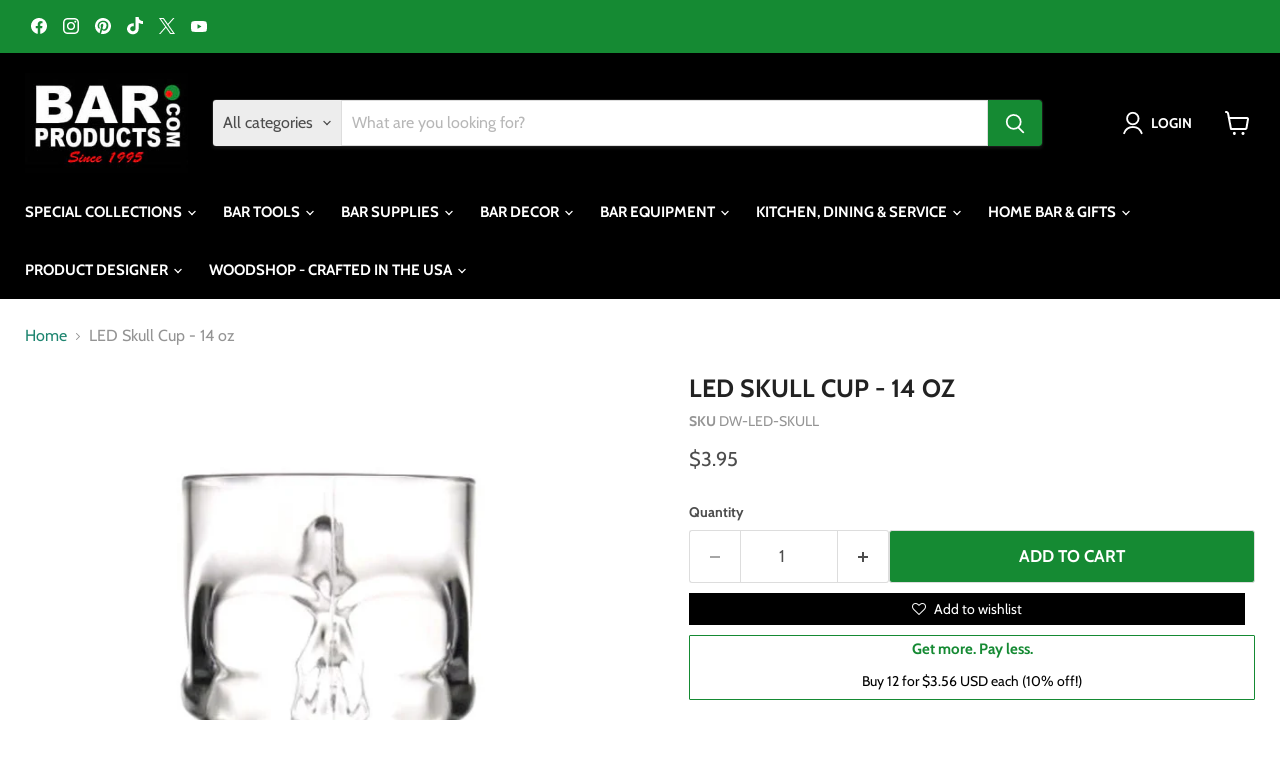

--- FILE ---
content_type: text/html; charset=UTF-8
request_url: https://zooomyapps.com/backinstock/ZooomyBackinStockjson.php?jsonCode=jQuery37104125627002565926_1768893422457&shop=barproducts.myshopify.com&product_id=4755144376409&_=1768893422458
body_size: 329
content:
jQuery37104125627002565926_1768893422457({"shop":"barproducts.myshopify.com","back_in_stock_text":"Notify Me","add_font_size":"13px","add_border_radius":"0px","add_border_width":"0px","add_border_color":"#000000","add_background_color":"#000000","add_font_color":"#FFFFFF","back_in_stock_width":"200","main_heading":"Out of stock","sub_heading":"We will notify you when this product becomes available.","main_heading_color":"#555555","main_heading_size":"20px","sub_heading_color":"#888888","sub_heading_size":"13px","admin_email":"","quantity":"0","notify_msg":"Thank you! We will notify you when the item will be back in stock.","notify_emsg":"Enter a valid email address.","user_added_css":".w3-product-options-form{clear:both;}","ccss":null,"email_placeholder":"Enter email...","autoemail":"yes","checkdata":0,"shop_token":"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","branding":"","tc_txt":"","znltxt":"I want to receive newsletter updates.","znlsignup":"yes","lay":"lay_1","collectionpage":"no","double_opt_enable":"no","double_opt_txt":"I consent to my email being used to notify me.","maillist":"no","fae":"yes","coll_btn_text":"","coll_btn_font_size":"10px","coll_btn_border_width":"0px","coll_btn_border_radius":"0px","coll_btn_width":"","coll_btn_border_color":"#000000","coll_btn_bg_color":"#000000","coll_btn_font_color":"#FFFFFF"})


--- FILE ---
content_type: text/javascript; charset=utf-8
request_url: https://barproducts.com/products/led-skull-cup-14-oz.js
body_size: 1008
content:
{"id":4755144376409,"title":"LED Skull Cup - 14 oz","handle":"led-skull-cup-14-oz","description":"\u003cp\u003eMulti-Color LED 14 oz clear acrylic skull cup. Skulls aren’t just for Halloween and other \"Day of the Dead\" holidays anymore! Click the on\/off button on the bottom of the skull for 3 different light functions; slow flash, fast flash or solid lights on. Serve some fun beverages and “Go ahead, get a brain freeze!” Great for your skulls lovers. Measures 4.5” Tall x 2.5” Base x 3” Rim. Hand wash only.\u003c\/p\u003e\n\n \n\n\u003cdiv class=\"product-point-box\"\u003e\n\n\u003cdiv class=\"product-point-title\"\u003eFeatures\u003c\/div\u003e\n\n            \u003cul class=\"product-point\"\u003e\n\n\u003cli\u003eLED Skull Cup\u003c\/li\u003e\n\n\u003cli\u003eMulti-Color\u003c\/li\u003e\n\n\u003cli\u003e3 different light functions\u003c\/li\u003e\n\n\u003cli\u003eCapacity: 14 oz\u003c\/li\u003e\n\n\u003cli\u003eMeasures: 4.5” Tall x 2.5” Base x 3” Rim\u003c\/li\u003e\n\n\u003cli\u003eHand Wash Only\u003c\/li\u003e\n\n \n\n\u003c\/ul\u003e\n\n\u003c\/div\u003e","published_at":"2020-11-24T11:30:13-05:00","created_at":"2020-11-24T11:30:12-05:00","vendor":"BarProducts.com","type":"Novelty Drinkware","tags":["Drinkware - Plastic"],"price":395,"price_min":395,"price_max":395,"available":true,"price_varies":false,"compare_at_price":null,"compare_at_price_min":0,"compare_at_price_max":0,"compare_at_price_varies":false,"variants":[{"id":32293087969369,"title":"Default Title","option1":"Default Title","option2":null,"option3":null,"sku":"DW-LED-SKULL","requires_shipping":true,"taxable":true,"featured_image":null,"available":true,"name":"LED Skull Cup - 14 oz","public_title":null,"options":["Default Title"],"price":395,"weight":680,"compare_at_price":null,"inventory_management":"shopify","barcode":"","quantity_rule":{"min":1,"max":null,"increment":1},"quantity_price_breaks":[],"requires_selling_plan":false,"selling_plan_allocations":[]}],"images":["\/\/cdn.shopify.com\/s\/files\/1\/0096\/0276\/0755\/products\/DW-LED-SKULL.jpg?v=1752706364","\/\/cdn.shopify.com\/s\/files\/1\/0096\/0276\/0755\/products\/DW-LED-SKULL-Rollover.jpg?v=1752706364","\/\/cdn.shopify.com\/s\/files\/1\/0096\/0276\/0755\/products\/DW-LED-SKULL-3.jpg?v=1752706364","\/\/cdn.shopify.com\/s\/files\/1\/0096\/0276\/0755\/products\/DW-LED-SKULL-2.jpg?v=1752706364"],"featured_image":"\/\/cdn.shopify.com\/s\/files\/1\/0096\/0276\/0755\/products\/DW-LED-SKULL.jpg?v=1752706364","options":[{"name":"Title","position":1,"values":["Default Title"]}],"url":"\/products\/led-skull-cup-14-oz","media":[{"alt":"LED Skull 14 oz","id":7172743037017,"position":1,"preview_image":{"aspect_ratio":1.0,"height":800,"width":800,"src":"https:\/\/cdn.shopify.com\/s\/files\/1\/0096\/0276\/0755\/products\/DW-LED-SKULL.jpg?v=1752706364"},"aspect_ratio":1.0,"height":800,"media_type":"image","src":"https:\/\/cdn.shopify.com\/s\/files\/1\/0096\/0276\/0755\/products\/DW-LED-SKULL.jpg?v=1752706364","width":800},{"alt":"LED Skull 14 oz","id":7172743069785,"position":2,"preview_image":{"aspect_ratio":1.0,"height":800,"width":800,"src":"https:\/\/cdn.shopify.com\/s\/files\/1\/0096\/0276\/0755\/products\/DW-LED-SKULL-Rollover.jpg?v=1752706364"},"aspect_ratio":1.0,"height":800,"media_type":"image","src":"https:\/\/cdn.shopify.com\/s\/files\/1\/0096\/0276\/0755\/products\/DW-LED-SKULL-Rollover.jpg?v=1752706364","width":800},{"alt":"LED Skull 14 oz","id":7172743102553,"position":3,"preview_image":{"aspect_ratio":1.0,"height":800,"width":800,"src":"https:\/\/cdn.shopify.com\/s\/files\/1\/0096\/0276\/0755\/products\/DW-LED-SKULL-3.jpg?v=1752706364"},"aspect_ratio":1.0,"height":800,"media_type":"image","src":"https:\/\/cdn.shopify.com\/s\/files\/1\/0096\/0276\/0755\/products\/DW-LED-SKULL-3.jpg?v=1752706364","width":800},{"alt":"LED Skull 14 oz","id":7172743135321,"position":4,"preview_image":{"aspect_ratio":1.0,"height":800,"width":800,"src":"https:\/\/cdn.shopify.com\/s\/files\/1\/0096\/0276\/0755\/products\/DW-LED-SKULL-2.jpg?v=1752706364"},"aspect_ratio":1.0,"height":800,"media_type":"image","src":"https:\/\/cdn.shopify.com\/s\/files\/1\/0096\/0276\/0755\/products\/DW-LED-SKULL-2.jpg?v=1752706364","width":800}],"requires_selling_plan":false,"selling_plan_groups":[]}

--- FILE ---
content_type: application/javascript; charset=utf-8
request_url: https://barproducts.com/products/led-skull-cup-14-oz.json?callback=jQuery19106039126705690685_1768893427977&_=1768893427978
body_size: 672
content:
/**/jQuery19106039126705690685_1768893427977({"product":{"id":4755144376409,"title":"LED Skull Cup - 14 oz","body_html":"\u003cp\u003eMulti-Color LED 14 oz clear acrylic skull cup. Skulls aren’t just for Halloween and other \"Day of the Dead\" holidays anymore! Click the on\/off button on the bottom of the skull for 3 different light functions; slow flash, fast flash or solid lights on. Serve some fun beverages and “Go ahead, get a brain freeze!” Great for your skulls lovers. Measures 4.5” Tall x 2.5” Base x 3” Rim. Hand wash only.\u003c\/p\u003e\n\n \n\n\u003cdiv class=\"product-point-box\"\u003e\n\n\u003cdiv class=\"product-point-title\"\u003eFeatures\u003c\/div\u003e\n\n            \u003cul class=\"product-point\"\u003e\n\n\u003cli\u003eLED Skull Cup\u003c\/li\u003e\n\n\u003cli\u003eMulti-Color\u003c\/li\u003e\n\n\u003cli\u003e3 different light functions\u003c\/li\u003e\n\n\u003cli\u003eCapacity: 14 oz\u003c\/li\u003e\n\n\u003cli\u003eMeasures: 4.5” Tall x 2.5” Base x 3” Rim\u003c\/li\u003e\n\n\u003cli\u003eHand Wash Only\u003c\/li\u003e\n\n \n\n\u003c\/ul\u003e\n\n\u003c\/div\u003e","vendor":"BarProducts.com","product_type":"Novelty Drinkware","created_at":"2020-11-24T11:30:12-05:00","handle":"led-skull-cup-14-oz","updated_at":"2026-01-20T02:17:08-05:00","published_at":"2020-11-24T11:30:13-05:00","template_suffix":"","published_scope":"web","tags":"Drinkware - Plastic","variants":[{"id":32293087969369,"product_id":4755144376409,"title":"Default Title","price":"3.95","sku":"DW-LED-SKULL","position":1,"compare_at_price":"","fulfillment_service":"manual","inventory_management":"shopify","option1":"Default Title","option2":null,"option3":null,"created_at":"2020-11-24T11:30:12-05:00","updated_at":"2026-01-20T02:17:08-05:00","taxable":true,"barcode":"","grams":680,"image_id":null,"weight":1.5,"weight_unit":"lb","requires_shipping":true,"quantity_rule":{"min":1,"max":null,"increment":1},"price_currency":"USD","compare_at_price_currency":"","quantity_price_breaks":[]}],"options":[{"id":6300109209689,"product_id":4755144376409,"name":"Title","position":1,"values":["Default Title"]}],"images":[{"id":15001056247897,"product_id":4755144376409,"position":1,"created_at":"2020-11-24T11:30:16-05:00","updated_at":"2025-07-16T18:52:44-04:00","alt":"LED Skull 14 oz","width":800,"height":800,"src":"https:\/\/cdn.shopify.com\/s\/files\/1\/0096\/0276\/0755\/products\/DW-LED-SKULL.jpg?v=1752706364","variant_ids":[]},{"id":15001056182361,"product_id":4755144376409,"position":2,"created_at":"2020-11-24T11:30:15-05:00","updated_at":"2025-07-16T18:52:44-04:00","alt":"LED Skull 14 oz","width":800,"height":800,"src":"https:\/\/cdn.shopify.com\/s\/files\/1\/0096\/0276\/0755\/products\/DW-LED-SKULL-Rollover.jpg?v=1752706364","variant_ids":[]},{"id":15001056149593,"product_id":4755144376409,"position":3,"created_at":"2020-11-24T11:30:15-05:00","updated_at":"2025-07-16T18:52:44-04:00","alt":"LED Skull 14 oz","width":800,"height":800,"src":"https:\/\/cdn.shopify.com\/s\/files\/1\/0096\/0276\/0755\/products\/DW-LED-SKULL-3.jpg?v=1752706364","variant_ids":[]},{"id":15001056215129,"product_id":4755144376409,"position":4,"created_at":"2020-11-24T11:30:16-05:00","updated_at":"2025-07-16T18:52:44-04:00","alt":"LED Skull 14 oz","width":800,"height":800,"src":"https:\/\/cdn.shopify.com\/s\/files\/1\/0096\/0276\/0755\/products\/DW-LED-SKULL-2.jpg?v=1752706364","variant_ids":[]}],"image":{"id":15001056247897,"product_id":4755144376409,"position":1,"created_at":"2020-11-24T11:30:16-05:00","updated_at":"2025-07-16T18:52:44-04:00","alt":"LED Skull 14 oz","width":800,"height":800,"src":"https:\/\/cdn.shopify.com\/s\/files\/1\/0096\/0276\/0755\/products\/DW-LED-SKULL.jpg?v=1752706364","variant_ids":[]}}})

--- FILE ---
content_type: text/javascript; charset=utf-8
request_url: https://barproducts.com/products/led-skull-cup-14-oz.js
body_size: 469
content:
{"id":4755144376409,"title":"LED Skull Cup - 14 oz","handle":"led-skull-cup-14-oz","description":"\u003cp\u003eMulti-Color LED 14 oz clear acrylic skull cup. Skulls aren’t just for Halloween and other \"Day of the Dead\" holidays anymore! Click the on\/off button on the bottom of the skull for 3 different light functions; slow flash, fast flash or solid lights on. Serve some fun beverages and “Go ahead, get a brain freeze!” Great for your skulls lovers. Measures 4.5” Tall x 2.5” Base x 3” Rim. Hand wash only.\u003c\/p\u003e\n\n \n\n\u003cdiv class=\"product-point-box\"\u003e\n\n\u003cdiv class=\"product-point-title\"\u003eFeatures\u003c\/div\u003e\n\n            \u003cul class=\"product-point\"\u003e\n\n\u003cli\u003eLED Skull Cup\u003c\/li\u003e\n\n\u003cli\u003eMulti-Color\u003c\/li\u003e\n\n\u003cli\u003e3 different light functions\u003c\/li\u003e\n\n\u003cli\u003eCapacity: 14 oz\u003c\/li\u003e\n\n\u003cli\u003eMeasures: 4.5” Tall x 2.5” Base x 3” Rim\u003c\/li\u003e\n\n\u003cli\u003eHand Wash Only\u003c\/li\u003e\n\n \n\n\u003c\/ul\u003e\n\n\u003c\/div\u003e","published_at":"2020-11-24T11:30:13-05:00","created_at":"2020-11-24T11:30:12-05:00","vendor":"BarProducts.com","type":"Novelty Drinkware","tags":["Drinkware - Plastic"],"price":395,"price_min":395,"price_max":395,"available":true,"price_varies":false,"compare_at_price":null,"compare_at_price_min":0,"compare_at_price_max":0,"compare_at_price_varies":false,"variants":[{"id":32293087969369,"title":"Default Title","option1":"Default Title","option2":null,"option3":null,"sku":"DW-LED-SKULL","requires_shipping":true,"taxable":true,"featured_image":null,"available":true,"name":"LED Skull Cup - 14 oz","public_title":null,"options":["Default Title"],"price":395,"weight":680,"compare_at_price":null,"inventory_management":"shopify","barcode":"","quantity_rule":{"min":1,"max":null,"increment":1},"quantity_price_breaks":[],"requires_selling_plan":false,"selling_plan_allocations":[]}],"images":["\/\/cdn.shopify.com\/s\/files\/1\/0096\/0276\/0755\/products\/DW-LED-SKULL.jpg?v=1752706364","\/\/cdn.shopify.com\/s\/files\/1\/0096\/0276\/0755\/products\/DW-LED-SKULL-Rollover.jpg?v=1752706364","\/\/cdn.shopify.com\/s\/files\/1\/0096\/0276\/0755\/products\/DW-LED-SKULL-3.jpg?v=1752706364","\/\/cdn.shopify.com\/s\/files\/1\/0096\/0276\/0755\/products\/DW-LED-SKULL-2.jpg?v=1752706364"],"featured_image":"\/\/cdn.shopify.com\/s\/files\/1\/0096\/0276\/0755\/products\/DW-LED-SKULL.jpg?v=1752706364","options":[{"name":"Title","position":1,"values":["Default Title"]}],"url":"\/products\/led-skull-cup-14-oz","media":[{"alt":"LED Skull 14 oz","id":7172743037017,"position":1,"preview_image":{"aspect_ratio":1.0,"height":800,"width":800,"src":"https:\/\/cdn.shopify.com\/s\/files\/1\/0096\/0276\/0755\/products\/DW-LED-SKULL.jpg?v=1752706364"},"aspect_ratio":1.0,"height":800,"media_type":"image","src":"https:\/\/cdn.shopify.com\/s\/files\/1\/0096\/0276\/0755\/products\/DW-LED-SKULL.jpg?v=1752706364","width":800},{"alt":"LED Skull 14 oz","id":7172743069785,"position":2,"preview_image":{"aspect_ratio":1.0,"height":800,"width":800,"src":"https:\/\/cdn.shopify.com\/s\/files\/1\/0096\/0276\/0755\/products\/DW-LED-SKULL-Rollover.jpg?v=1752706364"},"aspect_ratio":1.0,"height":800,"media_type":"image","src":"https:\/\/cdn.shopify.com\/s\/files\/1\/0096\/0276\/0755\/products\/DW-LED-SKULL-Rollover.jpg?v=1752706364","width":800},{"alt":"LED Skull 14 oz","id":7172743102553,"position":3,"preview_image":{"aspect_ratio":1.0,"height":800,"width":800,"src":"https:\/\/cdn.shopify.com\/s\/files\/1\/0096\/0276\/0755\/products\/DW-LED-SKULL-3.jpg?v=1752706364"},"aspect_ratio":1.0,"height":800,"media_type":"image","src":"https:\/\/cdn.shopify.com\/s\/files\/1\/0096\/0276\/0755\/products\/DW-LED-SKULL-3.jpg?v=1752706364","width":800},{"alt":"LED Skull 14 oz","id":7172743135321,"position":4,"preview_image":{"aspect_ratio":1.0,"height":800,"width":800,"src":"https:\/\/cdn.shopify.com\/s\/files\/1\/0096\/0276\/0755\/products\/DW-LED-SKULL-2.jpg?v=1752706364"},"aspect_ratio":1.0,"height":800,"media_type":"image","src":"https:\/\/cdn.shopify.com\/s\/files\/1\/0096\/0276\/0755\/products\/DW-LED-SKULL-2.jpg?v=1752706364","width":800}],"requires_selling_plan":false,"selling_plan_groups":[]}

--- FILE ---
content_type: text/javascript; charset=utf-8
request_url: https://barproducts.com/products/led-skull-cup-14-oz.js
body_size: 715
content:
{"id":4755144376409,"title":"LED Skull Cup - 14 oz","handle":"led-skull-cup-14-oz","description":"\u003cp\u003eMulti-Color LED 14 oz clear acrylic skull cup. Skulls aren’t just for Halloween and other \"Day of the Dead\" holidays anymore! Click the on\/off button on the bottom of the skull for 3 different light functions; slow flash, fast flash or solid lights on. Serve some fun beverages and “Go ahead, get a brain freeze!” Great for your skulls lovers. Measures 4.5” Tall x 2.5” Base x 3” Rim. Hand wash only.\u003c\/p\u003e\n\n \n\n\u003cdiv class=\"product-point-box\"\u003e\n\n\u003cdiv class=\"product-point-title\"\u003eFeatures\u003c\/div\u003e\n\n            \u003cul class=\"product-point\"\u003e\n\n\u003cli\u003eLED Skull Cup\u003c\/li\u003e\n\n\u003cli\u003eMulti-Color\u003c\/li\u003e\n\n\u003cli\u003e3 different light functions\u003c\/li\u003e\n\n\u003cli\u003eCapacity: 14 oz\u003c\/li\u003e\n\n\u003cli\u003eMeasures: 4.5” Tall x 2.5” Base x 3” Rim\u003c\/li\u003e\n\n\u003cli\u003eHand Wash Only\u003c\/li\u003e\n\n \n\n\u003c\/ul\u003e\n\n\u003c\/div\u003e","published_at":"2020-11-24T11:30:13-05:00","created_at":"2020-11-24T11:30:12-05:00","vendor":"BarProducts.com","type":"Novelty Drinkware","tags":["Drinkware - Plastic"],"price":395,"price_min":395,"price_max":395,"available":true,"price_varies":false,"compare_at_price":null,"compare_at_price_min":0,"compare_at_price_max":0,"compare_at_price_varies":false,"variants":[{"id":32293087969369,"title":"Default Title","option1":"Default Title","option2":null,"option3":null,"sku":"DW-LED-SKULL","requires_shipping":true,"taxable":true,"featured_image":null,"available":true,"name":"LED Skull Cup - 14 oz","public_title":null,"options":["Default Title"],"price":395,"weight":680,"compare_at_price":null,"inventory_management":"shopify","barcode":"","quantity_rule":{"min":1,"max":null,"increment":1},"quantity_price_breaks":[],"requires_selling_plan":false,"selling_plan_allocations":[]}],"images":["\/\/cdn.shopify.com\/s\/files\/1\/0096\/0276\/0755\/products\/DW-LED-SKULL.jpg?v=1752706364","\/\/cdn.shopify.com\/s\/files\/1\/0096\/0276\/0755\/products\/DW-LED-SKULL-Rollover.jpg?v=1752706364","\/\/cdn.shopify.com\/s\/files\/1\/0096\/0276\/0755\/products\/DW-LED-SKULL-3.jpg?v=1752706364","\/\/cdn.shopify.com\/s\/files\/1\/0096\/0276\/0755\/products\/DW-LED-SKULL-2.jpg?v=1752706364"],"featured_image":"\/\/cdn.shopify.com\/s\/files\/1\/0096\/0276\/0755\/products\/DW-LED-SKULL.jpg?v=1752706364","options":[{"name":"Title","position":1,"values":["Default Title"]}],"url":"\/products\/led-skull-cup-14-oz","media":[{"alt":"LED Skull 14 oz","id":7172743037017,"position":1,"preview_image":{"aspect_ratio":1.0,"height":800,"width":800,"src":"https:\/\/cdn.shopify.com\/s\/files\/1\/0096\/0276\/0755\/products\/DW-LED-SKULL.jpg?v=1752706364"},"aspect_ratio":1.0,"height":800,"media_type":"image","src":"https:\/\/cdn.shopify.com\/s\/files\/1\/0096\/0276\/0755\/products\/DW-LED-SKULL.jpg?v=1752706364","width":800},{"alt":"LED Skull 14 oz","id":7172743069785,"position":2,"preview_image":{"aspect_ratio":1.0,"height":800,"width":800,"src":"https:\/\/cdn.shopify.com\/s\/files\/1\/0096\/0276\/0755\/products\/DW-LED-SKULL-Rollover.jpg?v=1752706364"},"aspect_ratio":1.0,"height":800,"media_type":"image","src":"https:\/\/cdn.shopify.com\/s\/files\/1\/0096\/0276\/0755\/products\/DW-LED-SKULL-Rollover.jpg?v=1752706364","width":800},{"alt":"LED Skull 14 oz","id":7172743102553,"position":3,"preview_image":{"aspect_ratio":1.0,"height":800,"width":800,"src":"https:\/\/cdn.shopify.com\/s\/files\/1\/0096\/0276\/0755\/products\/DW-LED-SKULL-3.jpg?v=1752706364"},"aspect_ratio":1.0,"height":800,"media_type":"image","src":"https:\/\/cdn.shopify.com\/s\/files\/1\/0096\/0276\/0755\/products\/DW-LED-SKULL-3.jpg?v=1752706364","width":800},{"alt":"LED Skull 14 oz","id":7172743135321,"position":4,"preview_image":{"aspect_ratio":1.0,"height":800,"width":800,"src":"https:\/\/cdn.shopify.com\/s\/files\/1\/0096\/0276\/0755\/products\/DW-LED-SKULL-2.jpg?v=1752706364"},"aspect_ratio":1.0,"height":800,"media_type":"image","src":"https:\/\/cdn.shopify.com\/s\/files\/1\/0096\/0276\/0755\/products\/DW-LED-SKULL-2.jpg?v=1752706364","width":800}],"requires_selling_plan":false,"selling_plan_groups":[]}

--- FILE ---
content_type: text/plain; charset=utf-8
request_url: https://productoptions.w3apps.co/api/imagecustomizer?productID=4755144376409&shopName=barproducts&callback=jQuery19106039126705690685_1768893427977&_=1768893427979
body_size: -39
content:
jQuery19106039126705690685_1768893427977("{}")